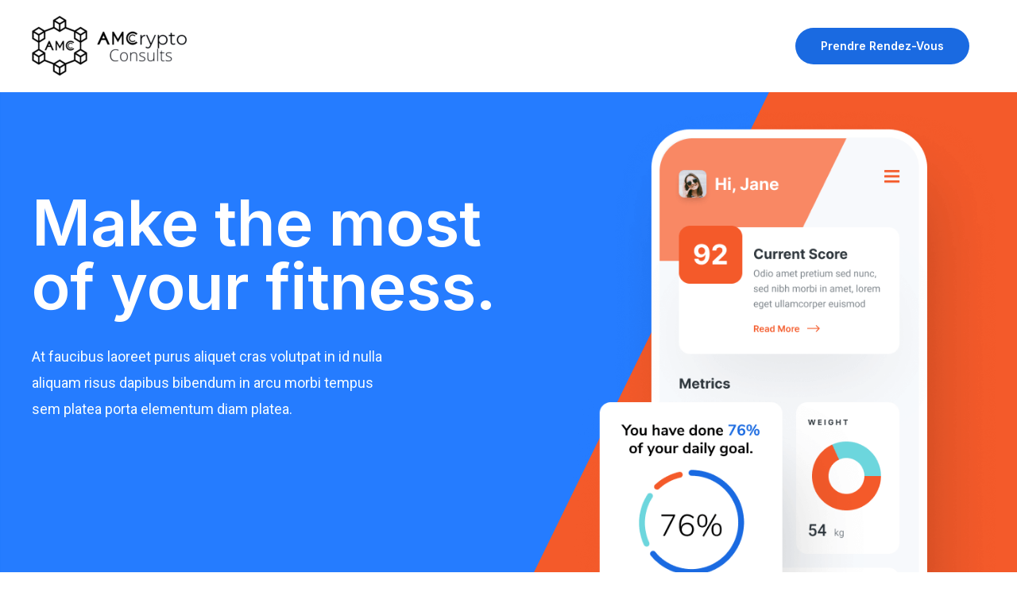

--- FILE ---
content_type: text/css
request_url: https://amcconsults.com/wp-content/uploads/elementor/css/post-113.css?ver=1713177073
body_size: 562
content:
.elementor-kit-113{--e-global-color-primary:#6EC1E4;--e-global-color-secondary:#54595F;--e-global-color-text:#7A7A7A;--e-global-color-accent:#61CE70;--e-global-color-444ba32:#1A6AE1;--e-global-color-9e09f11:#FFFFFF;--e-global-color-2e71a12:#F6FCFF;--e-global-color-a8bfe14:#2F373D;--e-global-color-f63f29c:#6EC1E4;--e-global-color-cf98cc3:#257CFF;--e-global-color-75a3979:#F7F9FC;--e-global-color-15ddaed:#7E868C;--e-global-typography-primary-font-family:"Roboto";--e-global-typography-primary-font-weight:600;--e-global-typography-secondary-font-family:"Roboto Slab";--e-global-typography-secondary-font-weight:400;--e-global-typography-text-font-family:"Roboto";--e-global-typography-text-font-weight:400;--e-global-typography-accent-font-family:"Roboto";--e-global-typography-accent-font-weight:500;}.elementor-kit-113 h6{text-transform:uppercase;letter-spacing:3px;}.elementor-kit-113 button,.elementor-kit-113 input[type="button"],.elementor-kit-113 input[type="submit"],.elementor-kit-113 .elementor-button{background-color:var( --e-global-color-cf98cc3 );}.elementor-kit-113 button:hover,.elementor-kit-113 button:focus,.elementor-kit-113 input[type="button"]:hover,.elementor-kit-113 input[type="button"]:focus,.elementor-kit-113 input[type="submit"]:hover,.elementor-kit-113 input[type="submit"]:focus,.elementor-kit-113 .elementor-button:hover,.elementor-kit-113 .elementor-button:focus{background-color:var( --e-global-color-primary );}.elementor-kit-113 input:not([type="button"]):not([type="submit"]),.elementor-kit-113 textarea,.elementor-kit-113 .elementor-field-textual{font-size:16px;background-color:var( --e-global-color-9e09f11 );border-radius:8px 8px 8px 8px;padding:14px 14px 14px 14px;}.elementor-section.elementor-section-boxed > .elementor-container{max-width:1200px;}.e-con{--container-max-width:1200px;}.elementor-widget:not(:last-child){margin-bottom:20px;}.elementor-element{--widgets-spacing:20px;}{}h1.entry-title{display:var(--page-title-display);}@media(max-width:1024px){.elementor-section.elementor-section-boxed > .elementor-container{max-width:1024px;}.e-con{--container-max-width:1024px;}}@media(max-width:767px){.elementor-section.elementor-section-boxed > .elementor-container{max-width:767px;}.e-con{--container-max-width:767px;}}

--- FILE ---
content_type: text/css
request_url: https://amcconsults.com/wp-content/uploads/elementor/css/post-132.css?ver=1713422690
body_size: 3670
content:
.elementor-132 .elementor-element.elementor-element-731aea7:not(.elementor-motion-effects-element-type-background), .elementor-132 .elementor-element.elementor-element-731aea7 > .elementor-motion-effects-container > .elementor-motion-effects-layer{background-color:var( --e-global-color-444ba32 );background-image:url("https://amcconsults.com/wp-content/uploads/2020/09/tech-startup-hero-bg-color-shape.svg");background-repeat:no-repeat;background-size:contain;}.elementor-132 .elementor-element.elementor-element-731aea7 > .elementor-background-overlay{background-image:url("https://amcconsults.com/wp-content/uploads/2020/09/tech-startup-hero-bg-color-shape-orange.svg");background-position:bottom right;background-repeat:no-repeat;background-size:contain;opacity:1;transition:background 0.3s, border-radius 0.3s, opacity 0.3s;}.elementor-132 .elementor-element.elementor-element-731aea7{transition:background 0.3s, border 0.3s, border-radius 0.3s, box-shadow 0.3s;padding:160px 40px 0px 40px;}.elementor-132 .elementor-element.elementor-element-804eec3 > .elementor-element-populated{padding:80px 0px 0px 0px;}.elementor-132 .elementor-element.elementor-element-c2e20c6 .elementor-heading-title{color:var( --e-global-color-9e09f11 );}.elementor-132 .elementor-element.elementor-element-c2e20c6 > .elementor-widget-container{padding:0px 0px 12px 0px;}.elementor-132 .elementor-element.elementor-element-affb1f4{color:var( --e-global-color-2e71a12 );}.elementor-132 .elementor-element.elementor-element-affb1f4 > .elementor-widget-container{padding:0px 136px 0px 0px;}.elementor-132 .elementor-element.elementor-element-f81cfb4 > .elementor-element-populated{padding:0px 0px 0px 80px;}.elementor-132 .elementor-element.elementor-element-2b048c3 img{border-radius:24px 24px 24px 24px;}.elementor-132 .elementor-element.elementor-element-2b048c3 > .elementor-widget-container{margin:-32px -24px -142px 0px;}.elementor-132 .elementor-element.elementor-element-2b048c3{z-index:1;}.elementor-132 .elementor-element.elementor-element-3852f68{padding:160px 40px 160px 40px;}.elementor-132 .elementor-element.elementor-element-c99fec1 .elementor-heading-title{color:var( --e-global-color-a8bfe14 );font-size:22px;line-height:1.4em;}.elementor-132 .elementor-element.elementor-element-c99fec1 > .elementor-widget-container{padding:0% 40% 0% 0%;}.elementor-132 .elementor-element.elementor-element-8766b1b{margin-top:48px;margin-bottom:80px;}.elementor-132 .elementor-element.elementor-element-1e4039f > .elementor-element-populated{padding:0px 80px 0px 0px;}.elementor-132 .elementor-element.elementor-element-eb0d8ee.elementor-view-stacked .elementor-icon{background-color:var( --e-global-color-cf98cc3 );}.elementor-132 .elementor-element.elementor-element-eb0d8ee.elementor-view-framed .elementor-icon, .elementor-132 .elementor-element.elementor-element-eb0d8ee.elementor-view-default .elementor-icon{fill:var( --e-global-color-cf98cc3 );color:var( --e-global-color-cf98cc3 );border-color:var( --e-global-color-cf98cc3 );}.elementor-132 .elementor-element.elementor-element-eb0d8ee{--icon-box-icon-margin:12px;}.elementor-132 .elementor-element.elementor-element-eb0d8ee .elementor-icon{font-size:24px;padding:16px;border-radius:16px 16px 16px 16px;}.elementor-132 .elementor-element.elementor-element-eb0d8ee .elementor-icon-box-wrapper{text-align:left;}.elementor-132 .elementor-element.elementor-element-eb0d8ee .elementor-icon-box-title{margin-bottom:12px;}.elementor-132 .elementor-element.elementor-element-df03865 > .elementor-element-populated{padding:0px 40px 0px 40px;}.elementor-132 .elementor-element.elementor-element-e46643a.elementor-view-stacked .elementor-icon{background-color:var( --e-global-color-cf98cc3 );}.elementor-132 .elementor-element.elementor-element-e46643a.elementor-view-framed .elementor-icon, .elementor-132 .elementor-element.elementor-element-e46643a.elementor-view-default .elementor-icon{fill:var( --e-global-color-cf98cc3 );color:var( --e-global-color-cf98cc3 );border-color:var( --e-global-color-cf98cc3 );}.elementor-132 .elementor-element.elementor-element-e46643a{--icon-box-icon-margin:12px;}.elementor-132 .elementor-element.elementor-element-e46643a .elementor-icon{font-size:24px;padding:16px;border-radius:16px 16px 16px 16px;}.elementor-132 .elementor-element.elementor-element-e46643a .elementor-icon-box-wrapper{text-align:left;}.elementor-132 .elementor-element.elementor-element-e46643a .elementor-icon-box-title{margin-bottom:12px;}.elementor-132 .elementor-element.elementor-element-b60a551 > .elementor-element-populated{padding:0px 0px 0px 80px;}.elementor-132 .elementor-element.elementor-element-c38dc12.elementor-view-stacked .elementor-icon{background-color:var( --e-global-color-cf98cc3 );}.elementor-132 .elementor-element.elementor-element-c38dc12.elementor-view-framed .elementor-icon, .elementor-132 .elementor-element.elementor-element-c38dc12.elementor-view-default .elementor-icon{fill:var( --e-global-color-cf98cc3 );color:var( --e-global-color-cf98cc3 );border-color:var( --e-global-color-cf98cc3 );}.elementor-132 .elementor-element.elementor-element-c38dc12{--icon-box-icon-margin:12px;}.elementor-132 .elementor-element.elementor-element-c38dc12 .elementor-icon{font-size:24px;padding:16px;border-radius:16px 16px 16px 16px;}.elementor-132 .elementor-element.elementor-element-c38dc12 .elementor-icon-box-wrapper{text-align:left;}.elementor-132 .elementor-element.elementor-element-c38dc12 .elementor-icon-box-title{margin-bottom:12px;}.elementor-132 .elementor-element.elementor-element-acc1f6b > .elementor-element-populated{padding:0px 80px 0px 0px;}.elementor-132 .elementor-element.elementor-element-c073db3.elementor-view-stacked .elementor-icon{background-color:var( --e-global-color-cf98cc3 );}.elementor-132 .elementor-element.elementor-element-c073db3.elementor-view-framed .elementor-icon, .elementor-132 .elementor-element.elementor-element-c073db3.elementor-view-default .elementor-icon{fill:var( --e-global-color-cf98cc3 );color:var( --e-global-color-cf98cc3 );border-color:var( --e-global-color-cf98cc3 );}.elementor-132 .elementor-element.elementor-element-c073db3{--icon-box-icon-margin:12px;}.elementor-132 .elementor-element.elementor-element-c073db3 .elementor-icon{font-size:24px;padding:16px;border-radius:16px 16px 16px 16px;}.elementor-132 .elementor-element.elementor-element-c073db3 .elementor-icon-box-wrapper{text-align:left;}.elementor-132 .elementor-element.elementor-element-c073db3 .elementor-icon-box-title{margin-bottom:12px;}.elementor-132 .elementor-element.elementor-element-9fa1a9e > .elementor-element-populated{padding:0px 40px 0px 40px;}.elementor-132 .elementor-element.elementor-element-caeadb2.elementor-view-stacked .elementor-icon{background-color:var( --e-global-color-cf98cc3 );}.elementor-132 .elementor-element.elementor-element-caeadb2.elementor-view-framed .elementor-icon, .elementor-132 .elementor-element.elementor-element-caeadb2.elementor-view-default .elementor-icon{fill:var( --e-global-color-cf98cc3 );color:var( --e-global-color-cf98cc3 );border-color:var( --e-global-color-cf98cc3 );}.elementor-132 .elementor-element.elementor-element-caeadb2{--icon-box-icon-margin:12px;}.elementor-132 .elementor-element.elementor-element-caeadb2 .elementor-icon{font-size:24px;padding:16px;border-radius:16px 16px 16px 16px;}.elementor-132 .elementor-element.elementor-element-caeadb2 .elementor-icon-box-wrapper{text-align:left;}.elementor-132 .elementor-element.elementor-element-caeadb2 .elementor-icon-box-title{margin-bottom:12px;}.elementor-132 .elementor-element.elementor-element-b945a1d > .elementor-element-populated{padding:0px 0px 0px 80px;}.elementor-132 .elementor-element.elementor-element-43d28a6.elementor-view-stacked .elementor-icon{background-color:var( --e-global-color-cf98cc3 );}.elementor-132 .elementor-element.elementor-element-43d28a6.elementor-view-framed .elementor-icon, .elementor-132 .elementor-element.elementor-element-43d28a6.elementor-view-default .elementor-icon{fill:var( --e-global-color-cf98cc3 );color:var( --e-global-color-cf98cc3 );border-color:var( --e-global-color-cf98cc3 );}.elementor-132 .elementor-element.elementor-element-43d28a6{--icon-box-icon-margin:12px;}.elementor-132 .elementor-element.elementor-element-43d28a6 .elementor-icon{font-size:24px;padding:16px;border-radius:16px 16px 16px 16px;}.elementor-132 .elementor-element.elementor-element-43d28a6 .elementor-icon-box-wrapper{text-align:left;}.elementor-132 .elementor-element.elementor-element-43d28a6 .elementor-icon-box-title{margin-bottom:12px;}.elementor-132 .elementor-element.elementor-element-737a2ac:not(.elementor-motion-effects-element-type-background), .elementor-132 .elementor-element.elementor-element-737a2ac > .elementor-motion-effects-container > .elementor-motion-effects-layer{background-color:var( --e-global-color-75a3979 );}.elementor-132 .elementor-element.elementor-element-737a2ac{transition:background 0.3s, border 0.3s, border-radius 0.3s, box-shadow 0.3s;padding:160px 40px 0px 40px;z-index:1;}.elementor-132 .elementor-element.elementor-element-737a2ac > .elementor-background-overlay{transition:background 0.3s, border-radius 0.3s, opacity 0.3s;}.elementor-132 .elementor-element.elementor-element-51e783c > .elementor-container > .elementor-column > .elementor-widget-wrap{align-content:center;align-items:center;}.elementor-132 .elementor-element.elementor-element-51e783c{margin-top:0px;margin-bottom:120px;}.elementor-132 .elementor-element.elementor-element-cc189d7:not(.elementor-motion-effects-element-type-background) > .elementor-widget-wrap, .elementor-132 .elementor-element.elementor-element-cc189d7 > .elementor-widget-wrap > .elementor-motion-effects-container > .elementor-motion-effects-layer{background-image:url("https://amcconsults.com/wp-content/uploads/2020/09/feature-bg.svg");background-position:bottom center;background-repeat:no-repeat;}.elementor-132 .elementor-element.elementor-element-cc189d7 > .elementor-element-populated{transition:background 0.3s, border 0.3s, border-radius 0.3s, box-shadow 0.3s;}.elementor-132 .elementor-element.elementor-element-cc189d7 > .elementor-element-populated > .elementor-background-overlay{transition:background 0.3s, border-radius 0.3s, opacity 0.3s;}.elementor-132 .elementor-element.elementor-element-9f1f3c0 > .elementor-widget-container{margin:-56px -40px -70px 0px;}.elementor-132 .elementor-element.elementor-element-86928fa > .elementor-element-populated{padding:0px 0px 0px 104px;}.elementor-132 .elementor-element.elementor-element-f10ad7d .elementor-heading-title{color:var( --e-global-color-f63f29c );}.elementor-132 .elementor-element.elementor-element-7530740 > .elementor-widget-container{margin:4px 0px 12px 0px;}.elementor-132 .elementor-element.elementor-element-29d3a55 > .elementor-widget-container{margin:0px 0px -8px 0px;}.elementor-132 .elementor-element.elementor-element-baba11c .elementor-icon-list-items:not(.elementor-inline-items) .elementor-icon-list-item:not(:last-child){padding-bottom:calc(4px/2);}.elementor-132 .elementor-element.elementor-element-baba11c .elementor-icon-list-items:not(.elementor-inline-items) .elementor-icon-list-item:not(:first-child){margin-top:calc(4px/2);}.elementor-132 .elementor-element.elementor-element-baba11c .elementor-icon-list-items.elementor-inline-items .elementor-icon-list-item{margin-right:calc(4px/2);margin-left:calc(4px/2);}.elementor-132 .elementor-element.elementor-element-baba11c .elementor-icon-list-items.elementor-inline-items{margin-right:calc(-4px/2);margin-left:calc(-4px/2);}body.rtl .elementor-132 .elementor-element.elementor-element-baba11c .elementor-icon-list-items.elementor-inline-items .elementor-icon-list-item:after{left:calc(-4px/2);}body:not(.rtl) .elementor-132 .elementor-element.elementor-element-baba11c .elementor-icon-list-items.elementor-inline-items .elementor-icon-list-item:after{right:calc(-4px/2);}.elementor-132 .elementor-element.elementor-element-baba11c .elementor-icon-list-icon i{color:var( --e-global-color-cf98cc3 );}.elementor-132 .elementor-element.elementor-element-baba11c .elementor-icon-list-icon svg{fill:var( --e-global-color-cf98cc3 );}.elementor-132 .elementor-element.elementor-element-baba11c{--e-icon-list-icon-size:16px;}.elementor-132 .elementor-element.elementor-element-baba11c .elementor-icon-list-text{color:var( --e-global-color-a8bfe14 );padding-left:8px;}.elementor-132 .elementor-element.elementor-element-baba11c .elementor-icon-list-item > .elementor-icon-list-text, .elementor-132 .elementor-element.elementor-element-baba11c .elementor-icon-list-item > a{font-weight:500;}.elementor-132 .elementor-element.elementor-element-69f62f0 > .elementor-container > .elementor-column > .elementor-widget-wrap{align-content:center;align-items:center;}.elementor-132 .elementor-element.elementor-element-69f62f0{border-style:solid;border-width:0px 0px 0px 0px;border-color:var( --e-global-color-75a3979 );transition:background 0.3s, border 0.3s, border-radius 0.3s, box-shadow 0.3s;margin-top:0px;margin-bottom:120px;}.elementor-132 .elementor-element.elementor-element-69f62f0 > .elementor-background-overlay{transition:background 0.3s, border-radius 0.3s, opacity 0.3s;}.elementor-132 .elementor-element.elementor-element-b496812 > .elementor-element-populated{padding:0px 104px 0px 0px;}.elementor-132 .elementor-element.elementor-element-a758d8f .elementor-heading-title{color:var( --e-global-color-f63f29c );}.elementor-132 .elementor-element.elementor-element-3f69665 > .elementor-widget-container{margin:4px 0px 12px 0px;}.elementor-132 .elementor-element.elementor-element-e0035ef > .elementor-widget-container{margin:0px 0px -8px 0px;}.elementor-132 .elementor-element.elementor-element-904d2ca .elementor-icon-list-items:not(.elementor-inline-items) .elementor-icon-list-item:not(:last-child){padding-bottom:calc(4px/2);}.elementor-132 .elementor-element.elementor-element-904d2ca .elementor-icon-list-items:not(.elementor-inline-items) .elementor-icon-list-item:not(:first-child){margin-top:calc(4px/2);}.elementor-132 .elementor-element.elementor-element-904d2ca .elementor-icon-list-items.elementor-inline-items .elementor-icon-list-item{margin-right:calc(4px/2);margin-left:calc(4px/2);}.elementor-132 .elementor-element.elementor-element-904d2ca .elementor-icon-list-items.elementor-inline-items{margin-right:calc(-4px/2);margin-left:calc(-4px/2);}body.rtl .elementor-132 .elementor-element.elementor-element-904d2ca .elementor-icon-list-items.elementor-inline-items .elementor-icon-list-item:after{left:calc(-4px/2);}body:not(.rtl) .elementor-132 .elementor-element.elementor-element-904d2ca .elementor-icon-list-items.elementor-inline-items .elementor-icon-list-item:after{right:calc(-4px/2);}.elementor-132 .elementor-element.elementor-element-904d2ca .elementor-icon-list-icon i{color:var( --e-global-color-cf98cc3 );}.elementor-132 .elementor-element.elementor-element-904d2ca .elementor-icon-list-icon svg{fill:var( --e-global-color-cf98cc3 );}.elementor-132 .elementor-element.elementor-element-904d2ca{--e-icon-list-icon-size:16px;}.elementor-132 .elementor-element.elementor-element-904d2ca .elementor-icon-list-text{color:var( --e-global-color-a8bfe14 );padding-left:8px;}.elementor-132 .elementor-element.elementor-element-904d2ca .elementor-icon-list-item > .elementor-icon-list-text, .elementor-132 .elementor-element.elementor-element-904d2ca .elementor-icon-list-item > a{font-weight:500;}.elementor-132 .elementor-element.elementor-element-6ed8f15:not(.elementor-motion-effects-element-type-background) > .elementor-widget-wrap, .elementor-132 .elementor-element.elementor-element-6ed8f15 > .elementor-widget-wrap > .elementor-motion-effects-container > .elementor-motion-effects-layer{background-image:url("https://amcconsults.com/wp-content/uploads/2020/09/feature-bg-2.svg");background-position:top center;background-repeat:no-repeat;}.elementor-132 .elementor-element.elementor-element-6ed8f15 > .elementor-element-populated{transition:background 0.3s, border 0.3s, border-radius 0.3s, box-shadow 0.3s;}.elementor-132 .elementor-element.elementor-element-6ed8f15 > .elementor-element-populated > .elementor-background-overlay{transition:background 0.3s, border-radius 0.3s, opacity 0.3s;}.elementor-132 .elementor-element.elementor-element-207872d > .elementor-widget-container{margin:0px -40px -120px 0px;}.elementor-132 .elementor-element.elementor-element-100e9b8 > .elementor-container > .elementor-column > .elementor-widget-wrap{align-content:center;align-items:center;}.elementor-132 .elementor-element.elementor-element-c72ccaf:not(.elementor-motion-effects-element-type-background) > .elementor-widget-wrap, .elementor-132 .elementor-element.elementor-element-c72ccaf > .elementor-widget-wrap > .elementor-motion-effects-container > .elementor-motion-effects-layer{background-image:url("https://amcconsults.com/wp-content/uploads/2020/09/feature-bg.svg");background-position:bottom center;background-repeat:no-repeat;}.elementor-132 .elementor-element.elementor-element-c72ccaf > .elementor-element-populated{transition:background 0.3s, border 0.3s, border-radius 0.3s, box-shadow 0.3s;}.elementor-132 .elementor-element.elementor-element-c72ccaf > .elementor-element-populated > .elementor-background-overlay{transition:background 0.3s, border-radius 0.3s, opacity 0.3s;}.elementor-132 .elementor-element.elementor-element-a56094e > .elementor-widget-container{margin:-56px -40px -70px 0px;}.elementor-132 .elementor-element.elementor-element-bc2fa5b > .elementor-element-populated{padding:0px 0px 0px 104px;}.elementor-132 .elementor-element.elementor-element-fdb499c .elementor-heading-title{color:var( --e-global-color-f63f29c );}.elementor-132 .elementor-element.elementor-element-38bfc0f > .elementor-widget-container{margin:4px 0px 12px 0px;}.elementor-132 .elementor-element.elementor-element-25ef97c > .elementor-widget-container{margin:0px 0px -8px 0px;}.elementor-132 .elementor-element.elementor-element-f0f17fd .elementor-icon-list-items:not(.elementor-inline-items) .elementor-icon-list-item:not(:last-child){padding-bottom:calc(4px/2);}.elementor-132 .elementor-element.elementor-element-f0f17fd .elementor-icon-list-items:not(.elementor-inline-items) .elementor-icon-list-item:not(:first-child){margin-top:calc(4px/2);}.elementor-132 .elementor-element.elementor-element-f0f17fd .elementor-icon-list-items.elementor-inline-items .elementor-icon-list-item{margin-right:calc(4px/2);margin-left:calc(4px/2);}.elementor-132 .elementor-element.elementor-element-f0f17fd .elementor-icon-list-items.elementor-inline-items{margin-right:calc(-4px/2);margin-left:calc(-4px/2);}body.rtl .elementor-132 .elementor-element.elementor-element-f0f17fd .elementor-icon-list-items.elementor-inline-items .elementor-icon-list-item:after{left:calc(-4px/2);}body:not(.rtl) .elementor-132 .elementor-element.elementor-element-f0f17fd .elementor-icon-list-items.elementor-inline-items .elementor-icon-list-item:after{right:calc(-4px/2);}.elementor-132 .elementor-element.elementor-element-f0f17fd .elementor-icon-list-icon i{color:var( --e-global-color-cf98cc3 );}.elementor-132 .elementor-element.elementor-element-f0f17fd .elementor-icon-list-icon svg{fill:var( --e-global-color-cf98cc3 );}.elementor-132 .elementor-element.elementor-element-f0f17fd{--e-icon-list-icon-size:16px;}.elementor-132 .elementor-element.elementor-element-f0f17fd .elementor-icon-list-text{color:var( --e-global-color-a8bfe14 );padding-left:8px;}.elementor-132 .elementor-element.elementor-element-f0f17fd .elementor-icon-list-item > .elementor-icon-list-text, .elementor-132 .elementor-element.elementor-element-f0f17fd .elementor-icon-list-item > a{font-weight:500;}.elementor-132 .elementor-element.elementor-element-42d73b2 > .elementor-container > .elementor-column > .elementor-widget-wrap{align-content:center;align-items:center;}.elementor-132 .elementor-element.elementor-element-42d73b2:not(.elementor-motion-effects-element-type-background), .elementor-132 .elementor-element.elementor-element-42d73b2 > .elementor-motion-effects-container > .elementor-motion-effects-layer{background-color:#111B29;}.elementor-132 .elementor-element.elementor-element-42d73b2 > .elementor-background-overlay{background-image:url("https://amcconsults.com/wp-content/uploads/2020/09/tech-startup-reviews-section-bg-img.jpg");background-position:center center;background-repeat:no-repeat;background-size:cover;opacity:0.24;mix-blend-mode:screen;transition:background 0.3s, border-radius 0.3s, opacity 0.3s;}.elementor-132 .elementor-element.elementor-element-42d73b2{transition:background 0.3s, border 0.3s, border-radius 0.3s, box-shadow 0.3s;margin-top:0px;margin-bottom:0px;padding:160px 40px 0px 40px;}.elementor-132 .elementor-element.elementor-element-42d73b2 > .elementor-shape-top .elementor-shape-fill{fill:var( --e-global-color-75a3979 );}.elementor-132 .elementor-element.elementor-element-42d73b2 > .elementor-shape-top svg{height:240px;transform:translateX(-50%) rotateY(180deg);}.elementor-132 .elementor-element.elementor-element-002352f > .elementor-widget-wrap > .elementor-widget:not(.elementor-widget__width-auto):not(.elementor-widget__width-initial):not(:last-child):not(.elementor-absolute){margin-bottom:8px;}.elementor-132 .elementor-element.elementor-element-3ef38df > .elementor-container > .elementor-column > .elementor-widget-wrap{align-content:center;align-items:center;}.elementor-132 .elementor-element.elementor-element-3ef38df{margin-top:0px;margin-bottom:64px;}.elementor-132 .elementor-element.elementor-element-0bab5f2{text-align:right;}.elementor-132 .elementor-element.elementor-element-0bab5f2 .elementor-heading-title{color:#FFFFFF;font-family:"Inter", Sans-serif;font-size:144px;line-height:0.9em;}.elementor-132 .elementor-element.elementor-element-775dbf9{text-align:right;}.elementor-132 .elementor-element.elementor-element-775dbf9 .elementor-star-rating{font-size:24px;}body:not(.rtl) .elementor-132 .elementor-element.elementor-element-775dbf9 .elementor-star-rating i:not(:last-of-type){margin-right:4px;}body.rtl .elementor-132 .elementor-element.elementor-element-775dbf9 .elementor-star-rating i:not(:last-of-type){margin-left:4px;}.elementor-132 .elementor-element.elementor-element-775dbf9 .elementor-star-rating i:before{color:var( --e-global-color-9e09f11 );}.elementor-132 .elementor-element.elementor-element-775dbf9 .elementor-star-rating i{color:var( --e-global-color-15ddaed );}.elementor-132 .elementor-element.elementor-element-775dbf9 > .elementor-widget-container{margin:-4px 0px 0px 0px;}.elementor-132 .elementor-element.elementor-element-f7f1337{text-align:right;}.elementor-132 .elementor-element.elementor-element-f7f1337 .elementor-heading-title{color:var( --e-global-color-2e71a12 );font-size:14px;}.elementor-132 .elementor-element.elementor-element-ebcaa84{margin-top:0px;margin-bottom:72px;}.elementor-132 .elementor-element.elementor-element-ba944f2 > .elementor-element-populated{border-style:solid;border-width:1px 0px 0px 0px;border-color:#FFFFFF40;transition:background 0.3s, border 0.3s, border-radius 0.3s, box-shadow 0.3s;margin:0px 80px 0px 0px;--e-column-margin-right:80px;--e-column-margin-left:0px;padding:40px 0px 0px 0px;}.elementor-132 .elementor-element.elementor-element-ba944f2 > .elementor-element-populated > .elementor-background-overlay{transition:background 0.3s, border-radius 0.3s, opacity 0.3s;}.elementor-132 .elementor-element.elementor-element-4376673 .elementor-star-rating{font-size:16px;}body:not(.rtl) .elementor-132 .elementor-element.elementor-element-4376673 .elementor-star-rating i:not(:last-of-type){margin-right:4px;}body.rtl .elementor-132 .elementor-element.elementor-element-4376673 .elementor-star-rating i:not(:last-of-type){margin-left:4px;}.elementor-132 .elementor-element.elementor-element-4376673 .elementor-star-rating i:before{color:var( --e-global-color-9e09f11 );}.elementor-132 .elementor-element.elementor-element-4376673 .elementor-star-rating i{color:var( --e-global-color-a8bfe14 );}.elementor-132 .elementor-element.elementor-element-4e5e7d0 .elementor-testimonial-wrapper{text-align:left;}.elementor-132 .elementor-element.elementor-element-4e5e7d0 .elementor-testimonial-content{color:var( --e-global-color-2e71a12 );font-size:18px;}.elementor-132 .elementor-element.elementor-element-4e5e7d0 .elementor-testimonial-wrapper .elementor-testimonial-image img{width:48px;height:48px;}.elementor-132 .elementor-element.elementor-element-4e5e7d0 .elementor-testimonial-name{color:var( --e-global-color-9e09f11 );font-family:"Inter", Sans-serif;font-size:13px;font-weight:600;text-transform:uppercase;line-height:1.8em;letter-spacing:3px;}.elementor-132 .elementor-element.elementor-element-4e5e7d0 .elementor-testimonial-job{color:var( --e-global-color-75a3979 );font-size:14px;}.elementor-132 .elementor-element.elementor-element-7275a04 > .elementor-element-populated{border-style:solid;border-width:1px 0px 0px 0px;border-color:#FFFFFF40;transition:background 0.3s, border 0.3s, border-radius 0.3s, box-shadow 0.3s;margin:0px 0px 0px 80px;--e-column-margin-right:0px;--e-column-margin-left:80px;padding:40px 0px 0px 0px;}.elementor-132 .elementor-element.elementor-element-7275a04 > .elementor-element-populated > .elementor-background-overlay{transition:background 0.3s, border-radius 0.3s, opacity 0.3s;}.elementor-132 .elementor-element.elementor-element-8f7d70a .elementor-star-rating{font-size:16px;}body:not(.rtl) .elementor-132 .elementor-element.elementor-element-8f7d70a .elementor-star-rating i:not(:last-of-type){margin-right:4px;}body.rtl .elementor-132 .elementor-element.elementor-element-8f7d70a .elementor-star-rating i:not(:last-of-type){margin-left:4px;}.elementor-132 .elementor-element.elementor-element-8f7d70a .elementor-star-rating i:before{color:var( --e-global-color-9e09f11 );}.elementor-132 .elementor-element.elementor-element-8f7d70a .elementor-star-rating i{color:var( --e-global-color-a8bfe14 );}.elementor-132 .elementor-element.elementor-element-79c0d0f .elementor-testimonial-wrapper{text-align:left;}.elementor-132 .elementor-element.elementor-element-79c0d0f .elementor-testimonial-content{color:var( --e-global-color-2e71a12 );font-size:18px;}.elementor-132 .elementor-element.elementor-element-79c0d0f .elementor-testimonial-wrapper .elementor-testimonial-image img{width:48px;height:48px;}.elementor-132 .elementor-element.elementor-element-79c0d0f .elementor-testimonial-name{color:var( --e-global-color-9e09f11 );font-family:"Inter", Sans-serif;font-size:13px;font-weight:600;text-transform:uppercase;line-height:1.8em;letter-spacing:3px;}.elementor-132 .elementor-element.elementor-element-79c0d0f .elementor-testimonial-job{color:var( --e-global-color-75a3979 );font-size:14px;}.elementor-132 .elementor-element.elementor-element-77ea897{margin-top:0px;margin-bottom:72px;}.elementor-132 .elementor-element.elementor-element-d5a22c2 > .elementor-element-populated{border-style:solid;border-width:1px 0px 0px 0px;border-color:#FFFFFF40;transition:background 0.3s, border 0.3s, border-radius 0.3s, box-shadow 0.3s;margin:0px 80px 0px 0px;--e-column-margin-right:80px;--e-column-margin-left:0px;padding:40px 0px 0px 0px;}.elementor-132 .elementor-element.elementor-element-d5a22c2 > .elementor-element-populated > .elementor-background-overlay{transition:background 0.3s, border-radius 0.3s, opacity 0.3s;}.elementor-132 .elementor-element.elementor-element-c0ba182 .elementor-star-rating{font-size:16px;}body:not(.rtl) .elementor-132 .elementor-element.elementor-element-c0ba182 .elementor-star-rating i:not(:last-of-type){margin-right:4px;}body.rtl .elementor-132 .elementor-element.elementor-element-c0ba182 .elementor-star-rating i:not(:last-of-type){margin-left:4px;}.elementor-132 .elementor-element.elementor-element-c0ba182 .elementor-star-rating i:before{color:var( --e-global-color-9e09f11 );}.elementor-132 .elementor-element.elementor-element-c0ba182 .elementor-star-rating i{color:var( --e-global-color-a8bfe14 );}.elementor-132 .elementor-element.elementor-element-162c1d6 .elementor-testimonial-wrapper{text-align:left;}.elementor-132 .elementor-element.elementor-element-162c1d6 .elementor-testimonial-content{color:var( --e-global-color-2e71a12 );font-size:18px;}.elementor-132 .elementor-element.elementor-element-162c1d6 .elementor-testimonial-wrapper .elementor-testimonial-image img{width:48px;height:48px;}.elementor-132 .elementor-element.elementor-element-162c1d6 .elementor-testimonial-name{color:var( --e-global-color-9e09f11 );font-family:"Inter", Sans-serif;font-size:13px;font-weight:600;text-transform:uppercase;line-height:1.8em;letter-spacing:3px;}.elementor-132 .elementor-element.elementor-element-162c1d6 .elementor-testimonial-job{color:var( --e-global-color-75a3979 );font-size:14px;}.elementor-132 .elementor-element.elementor-element-f0d2946 > .elementor-element-populated{border-style:solid;border-width:1px 0px 0px 0px;border-color:#FFFFFF40;transition:background 0.3s, border 0.3s, border-radius 0.3s, box-shadow 0.3s;margin:0px 0px 0px 80px;--e-column-margin-right:0px;--e-column-margin-left:80px;padding:40px 0px 0px 0px;}.elementor-132 .elementor-element.elementor-element-f0d2946 > .elementor-element-populated > .elementor-background-overlay{transition:background 0.3s, border-radius 0.3s, opacity 0.3s;}.elementor-132 .elementor-element.elementor-element-3fb6884 .elementor-star-rating{font-size:16px;}body:not(.rtl) .elementor-132 .elementor-element.elementor-element-3fb6884 .elementor-star-rating i:not(:last-of-type){margin-right:4px;}body.rtl .elementor-132 .elementor-element.elementor-element-3fb6884 .elementor-star-rating i:not(:last-of-type){margin-left:4px;}.elementor-132 .elementor-element.elementor-element-3fb6884 .elementor-star-rating i:before{color:var( --e-global-color-9e09f11 );}.elementor-132 .elementor-element.elementor-element-3fb6884 .elementor-star-rating i{color:var( --e-global-color-a8bfe14 );}.elementor-132 .elementor-element.elementor-element-c7b6964 .elementor-testimonial-wrapper{text-align:left;}.elementor-132 .elementor-element.elementor-element-c7b6964 .elementor-testimonial-content{color:var( --e-global-color-2e71a12 );font-size:18px;}.elementor-132 .elementor-element.elementor-element-c7b6964 .elementor-testimonial-wrapper .elementor-testimonial-image img{width:48px;height:48px;}.elementor-132 .elementor-element.elementor-element-c7b6964 .elementor-testimonial-name{color:var( --e-global-color-9e09f11 );font-family:"Inter", Sans-serif;font-size:13px;font-weight:600;text-transform:uppercase;line-height:1.8em;letter-spacing:3px;}.elementor-132 .elementor-element.elementor-element-c7b6964 .elementor-testimonial-job{color:var( --e-global-color-75a3979 );font-size:14px;}.elementor-132 .elementor-element.elementor-element-3313791 > .elementor-element-populated{border-style:solid;border-width:1px 0px 0px 0px;border-color:#FFFFFF40;transition:background 0.3s, border 0.3s, border-radius 0.3s, box-shadow 0.3s;margin:0px 80px 0px 0px;--e-column-margin-right:80px;--e-column-margin-left:0px;padding:40px 0px 0px 0px;}.elementor-132 .elementor-element.elementor-element-3313791 > .elementor-element-populated > .elementor-background-overlay{transition:background 0.3s, border-radius 0.3s, opacity 0.3s;}.elementor-132 .elementor-element.elementor-element-bea4b17 .elementor-star-rating{font-size:16px;}body:not(.rtl) .elementor-132 .elementor-element.elementor-element-bea4b17 .elementor-star-rating i:not(:last-of-type){margin-right:4px;}body.rtl .elementor-132 .elementor-element.elementor-element-bea4b17 .elementor-star-rating i:not(:last-of-type){margin-left:4px;}.elementor-132 .elementor-element.elementor-element-bea4b17 .elementor-star-rating i:before{color:var( --e-global-color-9e09f11 );}.elementor-132 .elementor-element.elementor-element-bea4b17 .elementor-star-rating i{color:var( --e-global-color-a8bfe14 );}.elementor-132 .elementor-element.elementor-element-a8ebd90 .elementor-testimonial-wrapper{text-align:left;}.elementor-132 .elementor-element.elementor-element-a8ebd90 .elementor-testimonial-content{color:var( --e-global-color-2e71a12 );font-size:18px;}.elementor-132 .elementor-element.elementor-element-a8ebd90 .elementor-testimonial-wrapper .elementor-testimonial-image img{width:48px;height:48px;}.elementor-132 .elementor-element.elementor-element-a8ebd90 .elementor-testimonial-name{color:var( --e-global-color-9e09f11 );font-family:"Inter", Sans-serif;font-size:13px;font-weight:600;text-transform:uppercase;line-height:1.8em;letter-spacing:3px;}.elementor-132 .elementor-element.elementor-element-a8ebd90 .elementor-testimonial-job{color:var( --e-global-color-75a3979 );font-size:14px;}.elementor-132 .elementor-element.elementor-element-d8b5048 > .elementor-element-populated{border-style:solid;border-width:1px 0px 0px 0px;border-color:#FFFFFF40;transition:background 0.3s, border 0.3s, border-radius 0.3s, box-shadow 0.3s;margin:0px 0px 0px 80px;--e-column-margin-right:0px;--e-column-margin-left:80px;padding:40px 0px 0px 0px;}.elementor-132 .elementor-element.elementor-element-d8b5048 > .elementor-element-populated > .elementor-background-overlay{transition:background 0.3s, border-radius 0.3s, opacity 0.3s;}.elementor-132 .elementor-element.elementor-element-1185fda .elementor-star-rating{font-size:16px;}body:not(.rtl) .elementor-132 .elementor-element.elementor-element-1185fda .elementor-star-rating i:not(:last-of-type){margin-right:4px;}body.rtl .elementor-132 .elementor-element.elementor-element-1185fda .elementor-star-rating i:not(:last-of-type){margin-left:4px;}.elementor-132 .elementor-element.elementor-element-1185fda .elementor-star-rating i:before{color:var( --e-global-color-9e09f11 );}.elementor-132 .elementor-element.elementor-element-1185fda .elementor-star-rating i{color:var( --e-global-color-a8bfe14 );}.elementor-132 .elementor-element.elementor-element-ff0a5d1 .elementor-testimonial-wrapper{text-align:left;}.elementor-132 .elementor-element.elementor-element-ff0a5d1 .elementor-testimonial-content{color:var( --e-global-color-2e71a12 );font-size:18px;}.elementor-132 .elementor-element.elementor-element-ff0a5d1 .elementor-testimonial-wrapper .elementor-testimonial-image img{width:48px;height:48px;}.elementor-132 .elementor-element.elementor-element-ff0a5d1 .elementor-testimonial-name{color:var( --e-global-color-9e09f11 );font-family:"Inter", Sans-serif;font-size:13px;font-weight:600;text-transform:uppercase;line-height:1.8em;letter-spacing:3px;}.elementor-132 .elementor-element.elementor-element-ff0a5d1 .elementor-testimonial-job{color:var( --e-global-color-75a3979 );font-size:14px;}.elementor-132 .elementor-element.elementor-element-d51bbf0{border-style:solid;border-width:1px 0px 0px 0px;border-color:#FFFFFF42;transition:background 0.3s, border 0.3s, border-radius 0.3s, box-shadow 0.3s;margin-top:80px;margin-bottom:0px;padding:40px 0px 40px 0px;}.elementor-132 .elementor-element.elementor-element-d51bbf0 > .elementor-background-overlay{transition:background 0.3s, border-radius 0.3s, opacity 0.3s;}.elementor-132 .elementor-element.elementor-element-a041e92 .elementor-counter-number-wrapper{color:var( --e-global-color-9e09f11 );font-size:48px;}.elementor-132 .elementor-element.elementor-element-a041e92 .elementor-counter-title{color:var( --e-global-color-9e09f11 );font-size:13px;text-transform:uppercase;letter-spacing:3px;}.elementor-132 .elementor-element.elementor-element-aae07d3 .elementor-counter-number-wrapper{color:var( --e-global-color-9e09f11 );font-size:48px;}.elementor-132 .elementor-element.elementor-element-aae07d3 .elementor-counter-title{color:var( --e-global-color-9e09f11 );font-size:13px;text-transform:uppercase;letter-spacing:3px;}.elementor-132 .elementor-element.elementor-element-d0dca60 .elementor-counter-number-wrapper{color:var( --e-global-color-9e09f11 );font-size:48px;}.elementor-132 .elementor-element.elementor-element-d0dca60 .elementor-counter-title{color:var( --e-global-color-9e09f11 );font-size:13px;text-transform:uppercase;letter-spacing:3px;}.elementor-132 .elementor-element.elementor-element-dcade74 .elementor-counter-number-wrapper{color:var( --e-global-color-9e09f11 );font-size:48px;}.elementor-132 .elementor-element.elementor-element-dcade74 .elementor-counter-title{color:var( --e-global-color-9e09f11 );font-size:13px;text-transform:uppercase;letter-spacing:3px;}@media(max-width:1024px){.elementor-132 .elementor-element.elementor-element-731aea7:not(.elementor-motion-effects-element-type-background), .elementor-132 .elementor-element.elementor-element-731aea7 > .elementor-motion-effects-container > .elementor-motion-effects-layer{background-position:top left;background-size:73vw auto;}.elementor-132 .elementor-element.elementor-element-731aea7{padding:120px 40px 0px 40px;}.elementor-132 .elementor-element.elementor-element-804eec3 > .elementor-element-populated{padding:0px 0px 0px 0px;}.elementor-132 .elementor-element.elementor-element-affb1f4 > .elementor-widget-container{padding:0px 32px 0px 0px;}.elementor-132 .elementor-element.elementor-element-f81cfb4 > .elementor-element-populated{padding:0px 0px 0px 0px;}.elementor-132 .elementor-element.elementor-element-2b048c3 > .elementor-widget-container{margin:-20px -24px -88px 24px;}.elementor-132 .elementor-element.elementor-element-3852f68{padding:120px 40px 80px 40px;}.elementor-132 .elementor-element.elementor-element-c99fec1 > .elementor-widget-container{padding:0% 16% 0% 0%;}.elementor-132 .elementor-element.elementor-element-1e4039f > .elementor-element-populated{padding:0px 32px 0px 0px;}.elementor-132 .elementor-element.elementor-element-df03865 > .elementor-element-populated{padding:0px 16px 0px 16px;}.elementor-132 .elementor-element.elementor-element-b60a551 > .elementor-element-populated{padding:0px 0px 0px 32px;}.elementor-132 .elementor-element.elementor-element-acc1f6b > .elementor-element-populated{padding:0px 32px 0px 0px;}.elementor-132 .elementor-element.elementor-element-9fa1a9e > .elementor-element-populated{padding:0px 16px 0px 16px;}.elementor-132 .elementor-element.elementor-element-b945a1d > .elementor-element-populated{padding:0px 0px 0px 32px;}.elementor-132 .elementor-element.elementor-element-737a2ac{padding:80px 40px 40px 40px;}.elementor-132 .elementor-element.elementor-element-cc189d7:not(.elementor-motion-effects-element-type-background) > .elementor-widget-wrap, .elementor-132 .elementor-element.elementor-element-cc189d7 > .elementor-widget-wrap > .elementor-motion-effects-container > .elementor-motion-effects-layer{background-size:contain;}.elementor-132 .elementor-element.elementor-element-9f1f3c0 > .elementor-widget-container{margin:-32px -32px -64px -16px;}.elementor-132 .elementor-element.elementor-element-86928fa > .elementor-element-populated{padding:0px 0px 0px 32px;}.elementor-132 .elementor-element.elementor-element-69f62f0{border-width:0px 0px 0px 0px;}.elementor-132 .elementor-element.elementor-element-b496812 > .elementor-element-populated{padding:0px 32px 0px 0px;}.elementor-132 .elementor-element.elementor-element-6ed8f15:not(.elementor-motion-effects-element-type-background) > .elementor-widget-wrap, .elementor-132 .elementor-element.elementor-element-6ed8f15 > .elementor-widget-wrap > .elementor-motion-effects-container > .elementor-motion-effects-layer{background-size:contain;}.elementor-132 .elementor-element.elementor-element-207872d > .elementor-widget-container{margin:-16px -56px -72px 0px;}.elementor-132 .elementor-element.elementor-element-c72ccaf:not(.elementor-motion-effects-element-type-background) > .elementor-widget-wrap, .elementor-132 .elementor-element.elementor-element-c72ccaf > .elementor-widget-wrap > .elementor-motion-effects-container > .elementor-motion-effects-layer{background-size:contain;}.elementor-132 .elementor-element.elementor-element-a56094e > .elementor-widget-container{margin:-32px -32px -64px -16px;}.elementor-132 .elementor-element.elementor-element-bc2fa5b > .elementor-element-populated{padding:0px 0px 0px 32px;}.elementor-132 .elementor-element.elementor-element-42d73b2 > .elementor-shape-top svg{height:200px;}.elementor-132 .elementor-element.elementor-element-42d73b2{padding:136px 40px 0px 40px;}.elementor-132 .elementor-element.elementor-element-0bab5f2 .elementor-heading-title{font-size:85px;}.elementor-132 .elementor-element.elementor-element-ba944f2 > .elementor-element-populated{margin:0px 48px 0px 0px;--e-column-margin-right:48px;--e-column-margin-left:0px;}.elementor-132 .elementor-element.elementor-element-7275a04 > .elementor-element-populated{margin:0px 0px 0px 48px;--e-column-margin-right:0px;--e-column-margin-left:48px;}.elementor-132 .elementor-element.elementor-element-d5a22c2 > .elementor-element-populated{margin:0px 48px 0px 0px;--e-column-margin-right:48px;--e-column-margin-left:0px;}.elementor-132 .elementor-element.elementor-element-f0d2946 > .elementor-element-populated{margin:0px 0px 0px 48px;--e-column-margin-right:0px;--e-column-margin-left:48px;}.elementor-132 .elementor-element.elementor-element-3313791 > .elementor-element-populated{margin:0px 48px 0px 0px;--e-column-margin-right:48px;--e-column-margin-left:0px;}.elementor-132 .elementor-element.elementor-element-d8b5048 > .elementor-element-populated{margin:0px 0px 0px 48px;--e-column-margin-right:0px;--e-column-margin-left:48px;}.elementor-132 .elementor-element.elementor-element-a041e92 .elementor-counter-number-wrapper{font-size:32px;}.elementor-132 .elementor-element.elementor-element-a041e92 .elementor-counter-title{font-size:12px;}.elementor-132 .elementor-element.elementor-element-aae07d3 .elementor-counter-number-wrapper{font-size:32px;}.elementor-132 .elementor-element.elementor-element-aae07d3 .elementor-counter-title{font-size:12px;}.elementor-132 .elementor-element.elementor-element-d0dca60 .elementor-counter-number-wrapper{font-size:32px;}.elementor-132 .elementor-element.elementor-element-d0dca60 .elementor-counter-title{font-size:12px;}.elementor-132 .elementor-element.elementor-element-dcade74 .elementor-counter-number-wrapper{font-size:32px;}.elementor-132 .elementor-element.elementor-element-dcade74 .elementor-counter-title{font-size:12px;}}@media(max-width:767px){.elementor-132 .elementor-element.elementor-element-731aea7:not(.elementor-motion-effects-element-type-background), .elementor-132 .elementor-element.elementor-element-731aea7 > .elementor-motion-effects-container > .elementor-motion-effects-layer{background-size:88vw auto;}.elementor-132 .elementor-element.elementor-element-731aea7 > .elementor-background-overlay{background-size:64vw auto;}.elementor-132 .elementor-element.elementor-element-731aea7{padding:120px 24px 40px 24px;}.elementor-132 .elementor-element.elementor-element-804eec3 > .elementor-element-populated{padding:0px 40px 40px 0px;}.elementor-132 .elementor-element.elementor-element-c2e20c6 > .elementor-widget-container{padding:0px 0px 24px 0px;}.elementor-132 .elementor-element.elementor-element-affb1f4 > .elementor-widget-container{padding:0px 0px 0px 0px;}.elementor-132 .elementor-element.elementor-element-2b048c3 > .elementor-widget-container{margin:-20px 0px -64px 0px;}.elementor-132 .elementor-element.elementor-element-3852f68{padding:64px 24px 64px 24px;}.elementor-132 .elementor-element.elementor-element-c99fec1 .elementor-heading-title{font-size:18px;}.elementor-132 .elementor-element.elementor-element-c99fec1 > .elementor-widget-container{padding:0px 16px 0px 0px;}.elementor-132 .elementor-element.elementor-element-8766b1b{margin-top:24px;margin-bottom:0px;}.elementor-132 .elementor-element.elementor-element-1e4039f > .elementor-element-populated{padding:0px 0px 40px 0px;}.elementor-132 .elementor-element.elementor-element-eb0d8ee .elementor-icon{font-size:16px;}.elementor-132 .elementor-element.elementor-element-df03865 > .elementor-element-populated{padding:0px 0px 40px 0px;}.elementor-132 .elementor-element.elementor-element-e46643a .elementor-icon{font-size:16px;}.elementor-132 .elementor-element.elementor-element-b60a551 > .elementor-element-populated{padding:0px 0px 40px 0px;}.elementor-132 .elementor-element.elementor-element-c38dc12 .elementor-icon{font-size:16px;}.elementor-132 .elementor-element.elementor-element-acc1f6b > .elementor-element-populated{padding:0px 0px 40px 0px;}.elementor-132 .elementor-element.elementor-element-c073db3 .elementor-icon{font-size:16px;}.elementor-132 .elementor-element.elementor-element-9fa1a9e > .elementor-element-populated{padding:0px 0px 40px 0px;}.elementor-132 .elementor-element.elementor-element-caeadb2 .elementor-icon{font-size:16px;}.elementor-132 .elementor-element.elementor-element-b945a1d > .elementor-element-populated{padding:0px 0px 0px 0px;}.elementor-132 .elementor-element.elementor-element-43d28a6 .elementor-icon{font-size:16px;}.elementor-132 .elementor-element.elementor-element-737a2ac{padding:64px 24px 64px 24px;}.elementor-132 .elementor-element.elementor-element-51e783c{margin-top:0px;margin-bottom:56px;}.elementor-132 .elementor-element.elementor-element-86928fa > .elementor-element-populated{padding:40px 16px 0px 0px;}.elementor-132 .elementor-element.elementor-element-69f62f0{border-width:1px 0px 0px 0px;margin-top:40px;margin-bottom:40px;}.elementor-132 .elementor-element.elementor-element-b496812 > .elementor-element-populated{padding:40px 16px 0px 0px;}.elementor-132 .elementor-element.elementor-element-100e9b8{margin-top:40px;margin-bottom:0px;}.elementor-132 .elementor-element.elementor-element-bc2fa5b > .elementor-element-populated{padding:40px 16px 0px 0px;}.elementor-132 .elementor-element.elementor-element-42d73b2 > .elementor-shape-top svg{height:120px;}.elementor-132 .elementor-element.elementor-element-42d73b2{padding:144px 24px 0px 24px;}.elementor-132 .elementor-element.elementor-element-002352f > .elementor-element-populated{padding:0px 0px 0px 0px;}.elementor-132 .elementor-element.elementor-element-55622fc{width:50%;}.elementor-132 .elementor-element.elementor-element-0bab5f2{text-align:left;}.elementor-132 .elementor-element.elementor-element-0bab5f2 .elementor-heading-title{font-size:68px;}.elementor-132 .elementor-element.elementor-element-0bab5f2 > .elementor-widget-container{padding:0px 0px 0px 0px;}.elementor-132 .elementor-element.elementor-element-58db586{width:50%;}.elementor-132 .elementor-element.elementor-element-58db586 > .elementor-widget-wrap > .elementor-widget:not(.elementor-widget__width-auto):not(.elementor-widget__width-initial):not(:last-child):not(.elementor-absolute){margin-bottom:8px;}.elementor-132 .elementor-element.elementor-element-775dbf9{text-align:left;}.elementor-132 .elementor-element.elementor-element-775dbf9 .elementor-star-rating{font-size:20px;}.elementor-132 .elementor-element.elementor-element-f7f1337{text-align:left;}.elementor-132 .elementor-element.elementor-element-ba944f2 > .elementor-element-populated{margin:0px 0px 0px 0px;--e-column-margin-right:0px;--e-column-margin-left:0px;padding:40px 0px 72px 0px;}.elementor-132 .elementor-element.elementor-element-7275a04 > .elementor-element-populated{margin:0px 0px 0px 0px;--e-column-margin-right:0px;--e-column-margin-left:0px;}.elementor-132 .elementor-element.elementor-element-d5a22c2 > .elementor-element-populated{margin:0px 0px 0px 0px;--e-column-margin-right:0px;--e-column-margin-left:0px;padding:40px 0px 72px 0px;}.elementor-132 .elementor-element.elementor-element-f0d2946 > .elementor-element-populated{margin:0px 0px 0px 0px;--e-column-margin-right:0px;--e-column-margin-left:0px;}.elementor-132 .elementor-element.elementor-element-3313791 > .elementor-element-populated{margin:0px 0px 0px 0px;--e-column-margin-right:0px;--e-column-margin-left:0px;padding:40px 0px 72px 0px;}.elementor-132 .elementor-element.elementor-element-d8b5048 > .elementor-element-populated{margin:0px 0px 0px 0px;--e-column-margin-right:0px;--e-column-margin-left:0px;}.elementor-132 .elementor-element.elementor-element-d51bbf0{margin-top:48px;margin-bottom:0px;}.elementor-132 .elementor-element.elementor-element-e3e7ead{width:50%;}.elementor-132 .elementor-element.elementor-element-e3e7ead > .elementor-element-populated{padding:0px 0px 32px 0px;}.elementor-132 .elementor-element.elementor-element-a041e92 .elementor-counter-number-wrapper{font-size:24px;}.elementor-132 .elementor-element.elementor-element-a041e92 .elementor-counter-title{font-size:11px;}.elementor-132 .elementor-element.elementor-element-9396c7a{width:50%;}.elementor-132 .elementor-element.elementor-element-9396c7a > .elementor-element-populated{padding:0px 0px 32px 0px;}.elementor-132 .elementor-element.elementor-element-aae07d3 .elementor-counter-number-wrapper{font-size:24px;}.elementor-132 .elementor-element.elementor-element-aae07d3 .elementor-counter-title{font-size:11px;}.elementor-132 .elementor-element.elementor-element-7acb868{width:50%;}.elementor-132 .elementor-element.elementor-element-d0dca60 .elementor-counter-number-wrapper{font-size:24px;}.elementor-132 .elementor-element.elementor-element-d0dca60 .elementor-counter-title{font-size:11px;}.elementor-132 .elementor-element.elementor-element-a8315a0{width:50%;}.elementor-132 .elementor-element.elementor-element-dcade74 .elementor-counter-number-wrapper{font-size:24px;}.elementor-132 .elementor-element.elementor-element-dcade74 .elementor-counter-title{font-size:11px;}}@media(min-width:768px){.elementor-132 .elementor-element.elementor-element-55622fc{width:84.665%;}.elementor-132 .elementor-element.elementor-element-58db586{width:15%;}}@media(max-width:1024px) and (min-width:768px){.elementor-132 .elementor-element.elementor-element-55622fc{width:76%;}.elementor-132 .elementor-element.elementor-element-58db586{width:24%;}}

--- FILE ---
content_type: image/svg+xml
request_url: https://amcconsults.com/wp-content/uploads/2020/09/feature-bg.svg
body_size: 149
content:
<svg xmlns="http://www.w3.org/2000/svg" width="540" height="573" viewBox="0 0 540 573" fill="none"><rect width="340" height="573" rx="56" fill="#257CFF"></rect><rect x="140" width="400" height="426" rx="56" fill="#FFF1ED"></rect></svg>